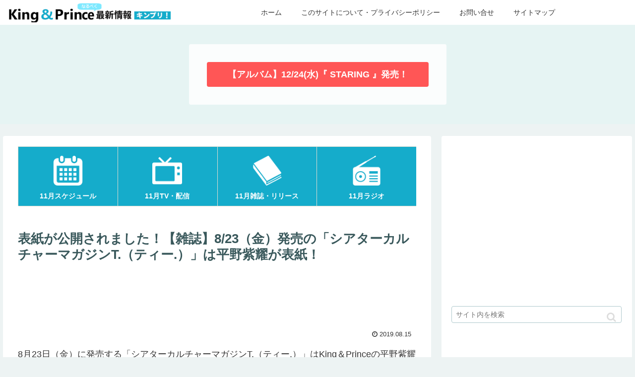

--- FILE ---
content_type: text/html; charset=utf-8
request_url: https://www.google.com/recaptcha/api2/aframe
body_size: -103
content:
<!DOCTYPE HTML><html><head><meta http-equiv="content-type" content="text/html; charset=UTF-8"></head><body><script nonce="YzxNNR5igCMOdM0j2prqfw">/** Anti-fraud and anti-abuse applications only. See google.com/recaptcha */ try{var clients={'sodar':'https://pagead2.googlesyndication.com/pagead/sodar?'};window.addEventListener("message",function(a){try{if(a.source===window.parent){var b=JSON.parse(a.data);var c=clients[b['id']];if(c){var d=document.createElement('img');d.src=c+b['params']+'&rc='+(localStorage.getItem("rc::a")?sessionStorage.getItem("rc::b"):"");window.document.body.appendChild(d);sessionStorage.setItem("rc::e",parseInt(sessionStorage.getItem("rc::e")||0)+1);localStorage.setItem("rc::h",'1763166837699');}}}catch(b){}});window.parent.postMessage("_grecaptcha_ready", "*");}catch(b){}</script></body></html>

--- FILE ---
content_type: application/javascript; charset=utf-8;
request_url: https://dalc.valuecommerce.com/app3?p=885863276&_s=https%3A%2F%2Fkinpri.info%2Fpost-3979%2F&vf=iVBORw0KGgoAAAANSUhEUgAAAAMAAAADCAYAAABWKLW%2FAAAAMElEQVQYV2NkFGP4n8F4ioHrpTkDo8MR5v9X915j%2BMqpw8C4m6vrf8CzbwxKAg0MAAmlDjtKYwAJAAAAAElFTkSuQmCC
body_size: 945
content:
vc_linkswitch_callback({"t":"6917ca74","r":"aRfKdAAGLXkDFYHZCooAHwqKC5bQyw","ub":"aRfKcwABQMQDFYHZCooFuwqKC%2FCALQ%3D%3D","vcid":"y6LFdxRpG9L6Q9OTWLiJIbaMWwja0MmZiDnSiuaB5wM","vcpub":"0.404857","l":4,"7net.omni7.jp":{"a":"2602201","m":"2993472","g":"4d06fce08c"},"7netshopping.jp":{"a":"2602201","m":"2993472","g":"4d06fce08c"},"shopping.yahoo.co.jp":{"a":"2840500","m":"2201292","g":"95a30dc88c"},"p":885863276,"paypaymall.yahoo.co.jp":{"a":"2840500","m":"2201292","g":"95a30dc88c"},"s":3385476,"approach.yahoo.co.jp":{"a":"2840500","m":"2201292","g":"95a30dc88c"},"www.omni7.jp":{"a":"2602201","m":"2993472","g":"4d06fce08c"},"paypaystep.yahoo.co.jp":{"a":"2840500","m":"2201292","g":"95a30dc88c"},"mini-shopping.yahoo.co.jp":{"a":"2840500","m":"2201292","g":"95a30dc88c"},"tower.jp":{"a":"2377670","m":"2409673","g":"76b454988c"},"shopping.geocities.jp":{"a":"2840500","m":"2201292","g":"95a30dc88c"}})